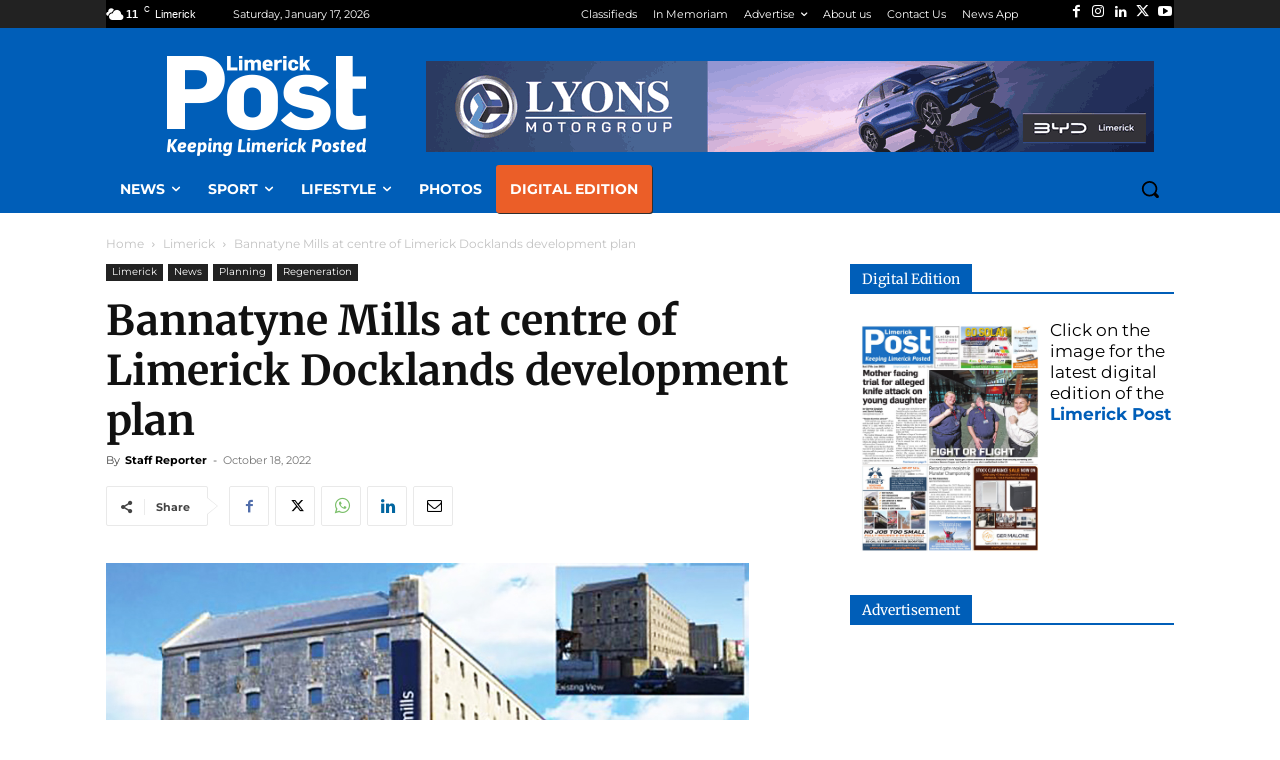

--- FILE ---
content_type: text/html; charset=UTF-8
request_url: https://www.limerickpost.ie/site/wp-admin/admin-ajax.php?td_theme_name=Newspaper&v=12.7.4
body_size: -543
content:
{"267320":2504}